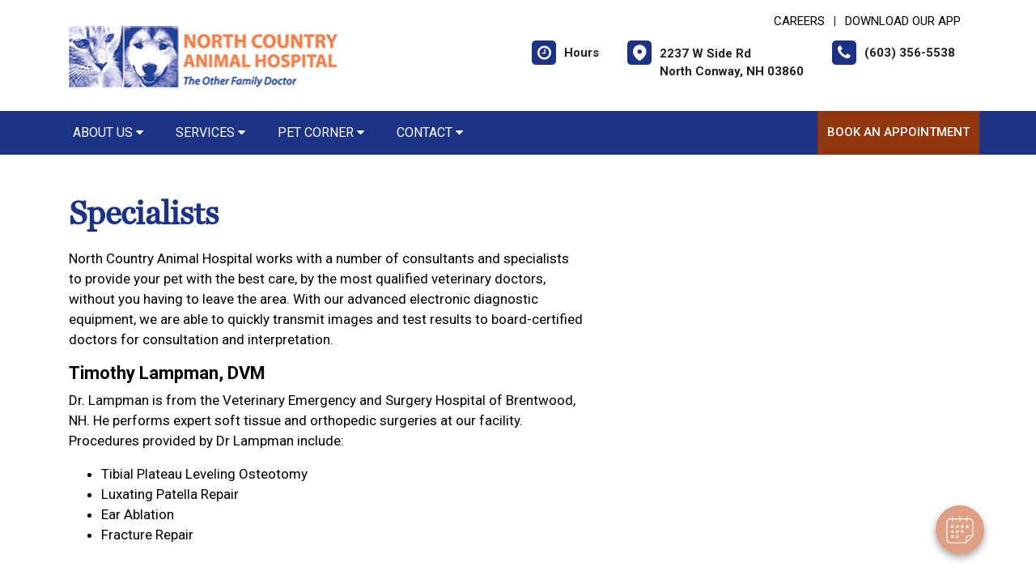

--- FILE ---
content_type: text/html; charset=utf-8
request_url: https://www.google.com/recaptcha/api2/anchor?ar=1&k=6LejsqUlAAAAADgzqcxXyw_b_kujVBigwE1eWkN_&co=aHR0cHM6Ly9ub3J0aGNvdW50cnlhbmltYWxob3NwaXRhbC5jb206NDQz&hl=en&v=N67nZn4AqZkNcbeMu4prBgzg&size=invisible&anchor-ms=20000&execute-ms=30000&cb=bs9bd3kemdhk
body_size: 48685
content:
<!DOCTYPE HTML><html dir="ltr" lang="en"><head><meta http-equiv="Content-Type" content="text/html; charset=UTF-8">
<meta http-equiv="X-UA-Compatible" content="IE=edge">
<title>reCAPTCHA</title>
<style type="text/css">
/* cyrillic-ext */
@font-face {
  font-family: 'Roboto';
  font-style: normal;
  font-weight: 400;
  font-stretch: 100%;
  src: url(//fonts.gstatic.com/s/roboto/v48/KFO7CnqEu92Fr1ME7kSn66aGLdTylUAMa3GUBHMdazTgWw.woff2) format('woff2');
  unicode-range: U+0460-052F, U+1C80-1C8A, U+20B4, U+2DE0-2DFF, U+A640-A69F, U+FE2E-FE2F;
}
/* cyrillic */
@font-face {
  font-family: 'Roboto';
  font-style: normal;
  font-weight: 400;
  font-stretch: 100%;
  src: url(//fonts.gstatic.com/s/roboto/v48/KFO7CnqEu92Fr1ME7kSn66aGLdTylUAMa3iUBHMdazTgWw.woff2) format('woff2');
  unicode-range: U+0301, U+0400-045F, U+0490-0491, U+04B0-04B1, U+2116;
}
/* greek-ext */
@font-face {
  font-family: 'Roboto';
  font-style: normal;
  font-weight: 400;
  font-stretch: 100%;
  src: url(//fonts.gstatic.com/s/roboto/v48/KFO7CnqEu92Fr1ME7kSn66aGLdTylUAMa3CUBHMdazTgWw.woff2) format('woff2');
  unicode-range: U+1F00-1FFF;
}
/* greek */
@font-face {
  font-family: 'Roboto';
  font-style: normal;
  font-weight: 400;
  font-stretch: 100%;
  src: url(//fonts.gstatic.com/s/roboto/v48/KFO7CnqEu92Fr1ME7kSn66aGLdTylUAMa3-UBHMdazTgWw.woff2) format('woff2');
  unicode-range: U+0370-0377, U+037A-037F, U+0384-038A, U+038C, U+038E-03A1, U+03A3-03FF;
}
/* math */
@font-face {
  font-family: 'Roboto';
  font-style: normal;
  font-weight: 400;
  font-stretch: 100%;
  src: url(//fonts.gstatic.com/s/roboto/v48/KFO7CnqEu92Fr1ME7kSn66aGLdTylUAMawCUBHMdazTgWw.woff2) format('woff2');
  unicode-range: U+0302-0303, U+0305, U+0307-0308, U+0310, U+0312, U+0315, U+031A, U+0326-0327, U+032C, U+032F-0330, U+0332-0333, U+0338, U+033A, U+0346, U+034D, U+0391-03A1, U+03A3-03A9, U+03B1-03C9, U+03D1, U+03D5-03D6, U+03F0-03F1, U+03F4-03F5, U+2016-2017, U+2034-2038, U+203C, U+2040, U+2043, U+2047, U+2050, U+2057, U+205F, U+2070-2071, U+2074-208E, U+2090-209C, U+20D0-20DC, U+20E1, U+20E5-20EF, U+2100-2112, U+2114-2115, U+2117-2121, U+2123-214F, U+2190, U+2192, U+2194-21AE, U+21B0-21E5, U+21F1-21F2, U+21F4-2211, U+2213-2214, U+2216-22FF, U+2308-230B, U+2310, U+2319, U+231C-2321, U+2336-237A, U+237C, U+2395, U+239B-23B7, U+23D0, U+23DC-23E1, U+2474-2475, U+25AF, U+25B3, U+25B7, U+25BD, U+25C1, U+25CA, U+25CC, U+25FB, U+266D-266F, U+27C0-27FF, U+2900-2AFF, U+2B0E-2B11, U+2B30-2B4C, U+2BFE, U+3030, U+FF5B, U+FF5D, U+1D400-1D7FF, U+1EE00-1EEFF;
}
/* symbols */
@font-face {
  font-family: 'Roboto';
  font-style: normal;
  font-weight: 400;
  font-stretch: 100%;
  src: url(//fonts.gstatic.com/s/roboto/v48/KFO7CnqEu92Fr1ME7kSn66aGLdTylUAMaxKUBHMdazTgWw.woff2) format('woff2');
  unicode-range: U+0001-000C, U+000E-001F, U+007F-009F, U+20DD-20E0, U+20E2-20E4, U+2150-218F, U+2190, U+2192, U+2194-2199, U+21AF, U+21E6-21F0, U+21F3, U+2218-2219, U+2299, U+22C4-22C6, U+2300-243F, U+2440-244A, U+2460-24FF, U+25A0-27BF, U+2800-28FF, U+2921-2922, U+2981, U+29BF, U+29EB, U+2B00-2BFF, U+4DC0-4DFF, U+FFF9-FFFB, U+10140-1018E, U+10190-1019C, U+101A0, U+101D0-101FD, U+102E0-102FB, U+10E60-10E7E, U+1D2C0-1D2D3, U+1D2E0-1D37F, U+1F000-1F0FF, U+1F100-1F1AD, U+1F1E6-1F1FF, U+1F30D-1F30F, U+1F315, U+1F31C, U+1F31E, U+1F320-1F32C, U+1F336, U+1F378, U+1F37D, U+1F382, U+1F393-1F39F, U+1F3A7-1F3A8, U+1F3AC-1F3AF, U+1F3C2, U+1F3C4-1F3C6, U+1F3CA-1F3CE, U+1F3D4-1F3E0, U+1F3ED, U+1F3F1-1F3F3, U+1F3F5-1F3F7, U+1F408, U+1F415, U+1F41F, U+1F426, U+1F43F, U+1F441-1F442, U+1F444, U+1F446-1F449, U+1F44C-1F44E, U+1F453, U+1F46A, U+1F47D, U+1F4A3, U+1F4B0, U+1F4B3, U+1F4B9, U+1F4BB, U+1F4BF, U+1F4C8-1F4CB, U+1F4D6, U+1F4DA, U+1F4DF, U+1F4E3-1F4E6, U+1F4EA-1F4ED, U+1F4F7, U+1F4F9-1F4FB, U+1F4FD-1F4FE, U+1F503, U+1F507-1F50B, U+1F50D, U+1F512-1F513, U+1F53E-1F54A, U+1F54F-1F5FA, U+1F610, U+1F650-1F67F, U+1F687, U+1F68D, U+1F691, U+1F694, U+1F698, U+1F6AD, U+1F6B2, U+1F6B9-1F6BA, U+1F6BC, U+1F6C6-1F6CF, U+1F6D3-1F6D7, U+1F6E0-1F6EA, U+1F6F0-1F6F3, U+1F6F7-1F6FC, U+1F700-1F7FF, U+1F800-1F80B, U+1F810-1F847, U+1F850-1F859, U+1F860-1F887, U+1F890-1F8AD, U+1F8B0-1F8BB, U+1F8C0-1F8C1, U+1F900-1F90B, U+1F93B, U+1F946, U+1F984, U+1F996, U+1F9E9, U+1FA00-1FA6F, U+1FA70-1FA7C, U+1FA80-1FA89, U+1FA8F-1FAC6, U+1FACE-1FADC, U+1FADF-1FAE9, U+1FAF0-1FAF8, U+1FB00-1FBFF;
}
/* vietnamese */
@font-face {
  font-family: 'Roboto';
  font-style: normal;
  font-weight: 400;
  font-stretch: 100%;
  src: url(//fonts.gstatic.com/s/roboto/v48/KFO7CnqEu92Fr1ME7kSn66aGLdTylUAMa3OUBHMdazTgWw.woff2) format('woff2');
  unicode-range: U+0102-0103, U+0110-0111, U+0128-0129, U+0168-0169, U+01A0-01A1, U+01AF-01B0, U+0300-0301, U+0303-0304, U+0308-0309, U+0323, U+0329, U+1EA0-1EF9, U+20AB;
}
/* latin-ext */
@font-face {
  font-family: 'Roboto';
  font-style: normal;
  font-weight: 400;
  font-stretch: 100%;
  src: url(//fonts.gstatic.com/s/roboto/v48/KFO7CnqEu92Fr1ME7kSn66aGLdTylUAMa3KUBHMdazTgWw.woff2) format('woff2');
  unicode-range: U+0100-02BA, U+02BD-02C5, U+02C7-02CC, U+02CE-02D7, U+02DD-02FF, U+0304, U+0308, U+0329, U+1D00-1DBF, U+1E00-1E9F, U+1EF2-1EFF, U+2020, U+20A0-20AB, U+20AD-20C0, U+2113, U+2C60-2C7F, U+A720-A7FF;
}
/* latin */
@font-face {
  font-family: 'Roboto';
  font-style: normal;
  font-weight: 400;
  font-stretch: 100%;
  src: url(//fonts.gstatic.com/s/roboto/v48/KFO7CnqEu92Fr1ME7kSn66aGLdTylUAMa3yUBHMdazQ.woff2) format('woff2');
  unicode-range: U+0000-00FF, U+0131, U+0152-0153, U+02BB-02BC, U+02C6, U+02DA, U+02DC, U+0304, U+0308, U+0329, U+2000-206F, U+20AC, U+2122, U+2191, U+2193, U+2212, U+2215, U+FEFF, U+FFFD;
}
/* cyrillic-ext */
@font-face {
  font-family: 'Roboto';
  font-style: normal;
  font-weight: 500;
  font-stretch: 100%;
  src: url(//fonts.gstatic.com/s/roboto/v48/KFO7CnqEu92Fr1ME7kSn66aGLdTylUAMa3GUBHMdazTgWw.woff2) format('woff2');
  unicode-range: U+0460-052F, U+1C80-1C8A, U+20B4, U+2DE0-2DFF, U+A640-A69F, U+FE2E-FE2F;
}
/* cyrillic */
@font-face {
  font-family: 'Roboto';
  font-style: normal;
  font-weight: 500;
  font-stretch: 100%;
  src: url(//fonts.gstatic.com/s/roboto/v48/KFO7CnqEu92Fr1ME7kSn66aGLdTylUAMa3iUBHMdazTgWw.woff2) format('woff2');
  unicode-range: U+0301, U+0400-045F, U+0490-0491, U+04B0-04B1, U+2116;
}
/* greek-ext */
@font-face {
  font-family: 'Roboto';
  font-style: normal;
  font-weight: 500;
  font-stretch: 100%;
  src: url(//fonts.gstatic.com/s/roboto/v48/KFO7CnqEu92Fr1ME7kSn66aGLdTylUAMa3CUBHMdazTgWw.woff2) format('woff2');
  unicode-range: U+1F00-1FFF;
}
/* greek */
@font-face {
  font-family: 'Roboto';
  font-style: normal;
  font-weight: 500;
  font-stretch: 100%;
  src: url(//fonts.gstatic.com/s/roboto/v48/KFO7CnqEu92Fr1ME7kSn66aGLdTylUAMa3-UBHMdazTgWw.woff2) format('woff2');
  unicode-range: U+0370-0377, U+037A-037F, U+0384-038A, U+038C, U+038E-03A1, U+03A3-03FF;
}
/* math */
@font-face {
  font-family: 'Roboto';
  font-style: normal;
  font-weight: 500;
  font-stretch: 100%;
  src: url(//fonts.gstatic.com/s/roboto/v48/KFO7CnqEu92Fr1ME7kSn66aGLdTylUAMawCUBHMdazTgWw.woff2) format('woff2');
  unicode-range: U+0302-0303, U+0305, U+0307-0308, U+0310, U+0312, U+0315, U+031A, U+0326-0327, U+032C, U+032F-0330, U+0332-0333, U+0338, U+033A, U+0346, U+034D, U+0391-03A1, U+03A3-03A9, U+03B1-03C9, U+03D1, U+03D5-03D6, U+03F0-03F1, U+03F4-03F5, U+2016-2017, U+2034-2038, U+203C, U+2040, U+2043, U+2047, U+2050, U+2057, U+205F, U+2070-2071, U+2074-208E, U+2090-209C, U+20D0-20DC, U+20E1, U+20E5-20EF, U+2100-2112, U+2114-2115, U+2117-2121, U+2123-214F, U+2190, U+2192, U+2194-21AE, U+21B0-21E5, U+21F1-21F2, U+21F4-2211, U+2213-2214, U+2216-22FF, U+2308-230B, U+2310, U+2319, U+231C-2321, U+2336-237A, U+237C, U+2395, U+239B-23B7, U+23D0, U+23DC-23E1, U+2474-2475, U+25AF, U+25B3, U+25B7, U+25BD, U+25C1, U+25CA, U+25CC, U+25FB, U+266D-266F, U+27C0-27FF, U+2900-2AFF, U+2B0E-2B11, U+2B30-2B4C, U+2BFE, U+3030, U+FF5B, U+FF5D, U+1D400-1D7FF, U+1EE00-1EEFF;
}
/* symbols */
@font-face {
  font-family: 'Roboto';
  font-style: normal;
  font-weight: 500;
  font-stretch: 100%;
  src: url(//fonts.gstatic.com/s/roboto/v48/KFO7CnqEu92Fr1ME7kSn66aGLdTylUAMaxKUBHMdazTgWw.woff2) format('woff2');
  unicode-range: U+0001-000C, U+000E-001F, U+007F-009F, U+20DD-20E0, U+20E2-20E4, U+2150-218F, U+2190, U+2192, U+2194-2199, U+21AF, U+21E6-21F0, U+21F3, U+2218-2219, U+2299, U+22C4-22C6, U+2300-243F, U+2440-244A, U+2460-24FF, U+25A0-27BF, U+2800-28FF, U+2921-2922, U+2981, U+29BF, U+29EB, U+2B00-2BFF, U+4DC0-4DFF, U+FFF9-FFFB, U+10140-1018E, U+10190-1019C, U+101A0, U+101D0-101FD, U+102E0-102FB, U+10E60-10E7E, U+1D2C0-1D2D3, U+1D2E0-1D37F, U+1F000-1F0FF, U+1F100-1F1AD, U+1F1E6-1F1FF, U+1F30D-1F30F, U+1F315, U+1F31C, U+1F31E, U+1F320-1F32C, U+1F336, U+1F378, U+1F37D, U+1F382, U+1F393-1F39F, U+1F3A7-1F3A8, U+1F3AC-1F3AF, U+1F3C2, U+1F3C4-1F3C6, U+1F3CA-1F3CE, U+1F3D4-1F3E0, U+1F3ED, U+1F3F1-1F3F3, U+1F3F5-1F3F7, U+1F408, U+1F415, U+1F41F, U+1F426, U+1F43F, U+1F441-1F442, U+1F444, U+1F446-1F449, U+1F44C-1F44E, U+1F453, U+1F46A, U+1F47D, U+1F4A3, U+1F4B0, U+1F4B3, U+1F4B9, U+1F4BB, U+1F4BF, U+1F4C8-1F4CB, U+1F4D6, U+1F4DA, U+1F4DF, U+1F4E3-1F4E6, U+1F4EA-1F4ED, U+1F4F7, U+1F4F9-1F4FB, U+1F4FD-1F4FE, U+1F503, U+1F507-1F50B, U+1F50D, U+1F512-1F513, U+1F53E-1F54A, U+1F54F-1F5FA, U+1F610, U+1F650-1F67F, U+1F687, U+1F68D, U+1F691, U+1F694, U+1F698, U+1F6AD, U+1F6B2, U+1F6B9-1F6BA, U+1F6BC, U+1F6C6-1F6CF, U+1F6D3-1F6D7, U+1F6E0-1F6EA, U+1F6F0-1F6F3, U+1F6F7-1F6FC, U+1F700-1F7FF, U+1F800-1F80B, U+1F810-1F847, U+1F850-1F859, U+1F860-1F887, U+1F890-1F8AD, U+1F8B0-1F8BB, U+1F8C0-1F8C1, U+1F900-1F90B, U+1F93B, U+1F946, U+1F984, U+1F996, U+1F9E9, U+1FA00-1FA6F, U+1FA70-1FA7C, U+1FA80-1FA89, U+1FA8F-1FAC6, U+1FACE-1FADC, U+1FADF-1FAE9, U+1FAF0-1FAF8, U+1FB00-1FBFF;
}
/* vietnamese */
@font-face {
  font-family: 'Roboto';
  font-style: normal;
  font-weight: 500;
  font-stretch: 100%;
  src: url(//fonts.gstatic.com/s/roboto/v48/KFO7CnqEu92Fr1ME7kSn66aGLdTylUAMa3OUBHMdazTgWw.woff2) format('woff2');
  unicode-range: U+0102-0103, U+0110-0111, U+0128-0129, U+0168-0169, U+01A0-01A1, U+01AF-01B0, U+0300-0301, U+0303-0304, U+0308-0309, U+0323, U+0329, U+1EA0-1EF9, U+20AB;
}
/* latin-ext */
@font-face {
  font-family: 'Roboto';
  font-style: normal;
  font-weight: 500;
  font-stretch: 100%;
  src: url(//fonts.gstatic.com/s/roboto/v48/KFO7CnqEu92Fr1ME7kSn66aGLdTylUAMa3KUBHMdazTgWw.woff2) format('woff2');
  unicode-range: U+0100-02BA, U+02BD-02C5, U+02C7-02CC, U+02CE-02D7, U+02DD-02FF, U+0304, U+0308, U+0329, U+1D00-1DBF, U+1E00-1E9F, U+1EF2-1EFF, U+2020, U+20A0-20AB, U+20AD-20C0, U+2113, U+2C60-2C7F, U+A720-A7FF;
}
/* latin */
@font-face {
  font-family: 'Roboto';
  font-style: normal;
  font-weight: 500;
  font-stretch: 100%;
  src: url(//fonts.gstatic.com/s/roboto/v48/KFO7CnqEu92Fr1ME7kSn66aGLdTylUAMa3yUBHMdazQ.woff2) format('woff2');
  unicode-range: U+0000-00FF, U+0131, U+0152-0153, U+02BB-02BC, U+02C6, U+02DA, U+02DC, U+0304, U+0308, U+0329, U+2000-206F, U+20AC, U+2122, U+2191, U+2193, U+2212, U+2215, U+FEFF, U+FFFD;
}
/* cyrillic-ext */
@font-face {
  font-family: 'Roboto';
  font-style: normal;
  font-weight: 900;
  font-stretch: 100%;
  src: url(//fonts.gstatic.com/s/roboto/v48/KFO7CnqEu92Fr1ME7kSn66aGLdTylUAMa3GUBHMdazTgWw.woff2) format('woff2');
  unicode-range: U+0460-052F, U+1C80-1C8A, U+20B4, U+2DE0-2DFF, U+A640-A69F, U+FE2E-FE2F;
}
/* cyrillic */
@font-face {
  font-family: 'Roboto';
  font-style: normal;
  font-weight: 900;
  font-stretch: 100%;
  src: url(//fonts.gstatic.com/s/roboto/v48/KFO7CnqEu92Fr1ME7kSn66aGLdTylUAMa3iUBHMdazTgWw.woff2) format('woff2');
  unicode-range: U+0301, U+0400-045F, U+0490-0491, U+04B0-04B1, U+2116;
}
/* greek-ext */
@font-face {
  font-family: 'Roboto';
  font-style: normal;
  font-weight: 900;
  font-stretch: 100%;
  src: url(//fonts.gstatic.com/s/roboto/v48/KFO7CnqEu92Fr1ME7kSn66aGLdTylUAMa3CUBHMdazTgWw.woff2) format('woff2');
  unicode-range: U+1F00-1FFF;
}
/* greek */
@font-face {
  font-family: 'Roboto';
  font-style: normal;
  font-weight: 900;
  font-stretch: 100%;
  src: url(//fonts.gstatic.com/s/roboto/v48/KFO7CnqEu92Fr1ME7kSn66aGLdTylUAMa3-UBHMdazTgWw.woff2) format('woff2');
  unicode-range: U+0370-0377, U+037A-037F, U+0384-038A, U+038C, U+038E-03A1, U+03A3-03FF;
}
/* math */
@font-face {
  font-family: 'Roboto';
  font-style: normal;
  font-weight: 900;
  font-stretch: 100%;
  src: url(//fonts.gstatic.com/s/roboto/v48/KFO7CnqEu92Fr1ME7kSn66aGLdTylUAMawCUBHMdazTgWw.woff2) format('woff2');
  unicode-range: U+0302-0303, U+0305, U+0307-0308, U+0310, U+0312, U+0315, U+031A, U+0326-0327, U+032C, U+032F-0330, U+0332-0333, U+0338, U+033A, U+0346, U+034D, U+0391-03A1, U+03A3-03A9, U+03B1-03C9, U+03D1, U+03D5-03D6, U+03F0-03F1, U+03F4-03F5, U+2016-2017, U+2034-2038, U+203C, U+2040, U+2043, U+2047, U+2050, U+2057, U+205F, U+2070-2071, U+2074-208E, U+2090-209C, U+20D0-20DC, U+20E1, U+20E5-20EF, U+2100-2112, U+2114-2115, U+2117-2121, U+2123-214F, U+2190, U+2192, U+2194-21AE, U+21B0-21E5, U+21F1-21F2, U+21F4-2211, U+2213-2214, U+2216-22FF, U+2308-230B, U+2310, U+2319, U+231C-2321, U+2336-237A, U+237C, U+2395, U+239B-23B7, U+23D0, U+23DC-23E1, U+2474-2475, U+25AF, U+25B3, U+25B7, U+25BD, U+25C1, U+25CA, U+25CC, U+25FB, U+266D-266F, U+27C0-27FF, U+2900-2AFF, U+2B0E-2B11, U+2B30-2B4C, U+2BFE, U+3030, U+FF5B, U+FF5D, U+1D400-1D7FF, U+1EE00-1EEFF;
}
/* symbols */
@font-face {
  font-family: 'Roboto';
  font-style: normal;
  font-weight: 900;
  font-stretch: 100%;
  src: url(//fonts.gstatic.com/s/roboto/v48/KFO7CnqEu92Fr1ME7kSn66aGLdTylUAMaxKUBHMdazTgWw.woff2) format('woff2');
  unicode-range: U+0001-000C, U+000E-001F, U+007F-009F, U+20DD-20E0, U+20E2-20E4, U+2150-218F, U+2190, U+2192, U+2194-2199, U+21AF, U+21E6-21F0, U+21F3, U+2218-2219, U+2299, U+22C4-22C6, U+2300-243F, U+2440-244A, U+2460-24FF, U+25A0-27BF, U+2800-28FF, U+2921-2922, U+2981, U+29BF, U+29EB, U+2B00-2BFF, U+4DC0-4DFF, U+FFF9-FFFB, U+10140-1018E, U+10190-1019C, U+101A0, U+101D0-101FD, U+102E0-102FB, U+10E60-10E7E, U+1D2C0-1D2D3, U+1D2E0-1D37F, U+1F000-1F0FF, U+1F100-1F1AD, U+1F1E6-1F1FF, U+1F30D-1F30F, U+1F315, U+1F31C, U+1F31E, U+1F320-1F32C, U+1F336, U+1F378, U+1F37D, U+1F382, U+1F393-1F39F, U+1F3A7-1F3A8, U+1F3AC-1F3AF, U+1F3C2, U+1F3C4-1F3C6, U+1F3CA-1F3CE, U+1F3D4-1F3E0, U+1F3ED, U+1F3F1-1F3F3, U+1F3F5-1F3F7, U+1F408, U+1F415, U+1F41F, U+1F426, U+1F43F, U+1F441-1F442, U+1F444, U+1F446-1F449, U+1F44C-1F44E, U+1F453, U+1F46A, U+1F47D, U+1F4A3, U+1F4B0, U+1F4B3, U+1F4B9, U+1F4BB, U+1F4BF, U+1F4C8-1F4CB, U+1F4D6, U+1F4DA, U+1F4DF, U+1F4E3-1F4E6, U+1F4EA-1F4ED, U+1F4F7, U+1F4F9-1F4FB, U+1F4FD-1F4FE, U+1F503, U+1F507-1F50B, U+1F50D, U+1F512-1F513, U+1F53E-1F54A, U+1F54F-1F5FA, U+1F610, U+1F650-1F67F, U+1F687, U+1F68D, U+1F691, U+1F694, U+1F698, U+1F6AD, U+1F6B2, U+1F6B9-1F6BA, U+1F6BC, U+1F6C6-1F6CF, U+1F6D3-1F6D7, U+1F6E0-1F6EA, U+1F6F0-1F6F3, U+1F6F7-1F6FC, U+1F700-1F7FF, U+1F800-1F80B, U+1F810-1F847, U+1F850-1F859, U+1F860-1F887, U+1F890-1F8AD, U+1F8B0-1F8BB, U+1F8C0-1F8C1, U+1F900-1F90B, U+1F93B, U+1F946, U+1F984, U+1F996, U+1F9E9, U+1FA00-1FA6F, U+1FA70-1FA7C, U+1FA80-1FA89, U+1FA8F-1FAC6, U+1FACE-1FADC, U+1FADF-1FAE9, U+1FAF0-1FAF8, U+1FB00-1FBFF;
}
/* vietnamese */
@font-face {
  font-family: 'Roboto';
  font-style: normal;
  font-weight: 900;
  font-stretch: 100%;
  src: url(//fonts.gstatic.com/s/roboto/v48/KFO7CnqEu92Fr1ME7kSn66aGLdTylUAMa3OUBHMdazTgWw.woff2) format('woff2');
  unicode-range: U+0102-0103, U+0110-0111, U+0128-0129, U+0168-0169, U+01A0-01A1, U+01AF-01B0, U+0300-0301, U+0303-0304, U+0308-0309, U+0323, U+0329, U+1EA0-1EF9, U+20AB;
}
/* latin-ext */
@font-face {
  font-family: 'Roboto';
  font-style: normal;
  font-weight: 900;
  font-stretch: 100%;
  src: url(//fonts.gstatic.com/s/roboto/v48/KFO7CnqEu92Fr1ME7kSn66aGLdTylUAMa3KUBHMdazTgWw.woff2) format('woff2');
  unicode-range: U+0100-02BA, U+02BD-02C5, U+02C7-02CC, U+02CE-02D7, U+02DD-02FF, U+0304, U+0308, U+0329, U+1D00-1DBF, U+1E00-1E9F, U+1EF2-1EFF, U+2020, U+20A0-20AB, U+20AD-20C0, U+2113, U+2C60-2C7F, U+A720-A7FF;
}
/* latin */
@font-face {
  font-family: 'Roboto';
  font-style: normal;
  font-weight: 900;
  font-stretch: 100%;
  src: url(//fonts.gstatic.com/s/roboto/v48/KFO7CnqEu92Fr1ME7kSn66aGLdTylUAMa3yUBHMdazQ.woff2) format('woff2');
  unicode-range: U+0000-00FF, U+0131, U+0152-0153, U+02BB-02BC, U+02C6, U+02DA, U+02DC, U+0304, U+0308, U+0329, U+2000-206F, U+20AC, U+2122, U+2191, U+2193, U+2212, U+2215, U+FEFF, U+FFFD;
}

</style>
<link rel="stylesheet" type="text/css" href="https://www.gstatic.com/recaptcha/releases/N67nZn4AqZkNcbeMu4prBgzg/styles__ltr.css">
<script nonce="0uIDkVK7cPFqu1iYhydVRA" type="text/javascript">window['__recaptcha_api'] = 'https://www.google.com/recaptcha/api2/';</script>
<script type="text/javascript" src="https://www.gstatic.com/recaptcha/releases/N67nZn4AqZkNcbeMu4prBgzg/recaptcha__en.js" nonce="0uIDkVK7cPFqu1iYhydVRA">
      
    </script></head>
<body><div id="rc-anchor-alert" class="rc-anchor-alert"></div>
<input type="hidden" id="recaptcha-token" value="[base64]">
<script type="text/javascript" nonce="0uIDkVK7cPFqu1iYhydVRA">
      recaptcha.anchor.Main.init("[\x22ainput\x22,[\x22bgdata\x22,\x22\x22,\[base64]/[base64]/[base64]/bmV3IHJbeF0oY1swXSk6RT09Mj9uZXcgclt4XShjWzBdLGNbMV0pOkU9PTM/bmV3IHJbeF0oY1swXSxjWzFdLGNbMl0pOkU9PTQ/[base64]/[base64]/[base64]/[base64]/[base64]/[base64]/[base64]/[base64]\x22,\[base64]\\u003d\x22,\x22wrB8fsOVU8K0YAzDtDQpw7ZBw57DnMK1CcO6SRcow6fCsGlQw4XDuMO0wpjCsHklQSfCkMKgw4NaEHhzFcKRGiNtw5h/wqI3Q13DhsOHHcO3wp5zw7VUwp8Bw4lEwrYpw7fCs2bCqHsuPsOeGxcGd8OSJcObNRHCgRI1MGNnKxo7N8Kwwo1kw7MEwoHDksOcIcK7KMO5w4TCmcOJVlrDkMKPw4bDih4qwqR4w7/Cu8KxGMKwAMORIRZqwo5US8OpNmEHwrzDvDbDqlZBwp5+PDTDvsKHNU1hHBPDv8OYwocrDsKiw4/CiMOuw6jDkxM2cn3CnMKuwrzDgVAtwrfDvsOnwqcTwrvDvMKGwrjCs8K8dSAuwrLClF/Dpl4ZwqXCmcKXwrUbMsKXw7R4PcKOwqASLsKLwrPCkcKyeMOBG8Kww4fCukTDv8KTw5E5ecOfCcKxYsOMw4jCmcONGcOIRxbDrh4iw6BRw4/[base64]/DgFEDwrrDs8OjY8Oxw6DCu0fDmcOHw7XDsMKQBsOKwrXDsSdLw7RiJcKHw5fDiV58fX3DoC9Tw7/CuMKMYsOlw7XDncKOGMK2w5BvXMOQVMKkMcKOPnIwwrVdwq9uwqxCwofDllpcwqhBcHDCmlwMwoDDhMOEHCgBb09NRzLDs8Ouwq3DshRcw7cwLxRtEnZ8wq0tanY2MWcxFF/CgTBdw7nDkBTCucK7w5/[base64]/Dgk0vHDjDn8Oawp4tw4HClMOJw7jDlFPCrBsCMFksMsOAwrp7bMOBw4PChsKOdMK/[base64]/BMKVwqwNT8OveHlVw5Ykwq9UKQfCoMOsw6/CucO+BwwEw5/ClMKEwp3DsjrDpFzDl0fCl8O1w6Jxw44Yw6nDlDjCjgIzwrALTSjCksKNHTXDlsKQHy7Cm8OhVsKweTfDisKyw6/[base64]/DmXQLwrgNCMKSwozCpsOnIMK4w4/CsMODwqxXDHLCksOmwpvCq8OgTFXDuVZ4wobDpjQtw7bCj1fCnlRfWHhHRsO2HGViRmLDh2bCvcOewpLCl8OUKWfCj2nCmDI+FQTDiMOWw7t1w5ZCwrxVwpNtP0fCiSDCjsO/f8OOK8KRdiY7wr/[base64]/Dh8Orwr5aXcKEw5o/UMOywqo4dMOjDGLCrMK7UxXCkMONGGoIPcOfw7JCZCdCC0TCvcOBbG0uAxLCkWs2w7XClid+woXCvjHDsA1lw4PCocObdjfCiMOCUMKow5Y2ecOqwrFQw5hhwrbCosOhwqYDSinCgcOiJHs/wonCmDRGEMOlKy/[base64]/[base64]/DnS/[base64]/DkQplwqjCi8OxBwtiw44qwrDDrsKswpkBOMKMwrUFwoHCtcORD8K+JMO/[base64]/[base64]/DigLDnRvDnBfCq8OKVkrDgcOPw5V0RgvDhzHDn0fDgzHCkT8uwozCg8KXIXAYw5Igw7DDq8OFwopkPsK/YcOaw586w5ElUMKyw5/DiMOsw7thesO5bzXCoDzDt8OEBg/DjS8YJMOvwppfw5/ChMKZZyvCqjh4CsKYeMOnFiMjwqMdGsOUZMOBRcOowolLwopJZMO8w4w/BAYqwopwfcKPwodUw79Aw67Ct0BvDMONwo8uw7MMw6/ChsOcwqDCusOyScK3XTc8w4AnQcO8wr3CsSjDkcKuwrjCicKJC0XDqBrCvcK0ZsOLIUs1Am41w4rDqsO5w7k7wo9UwrJsw7RoLnhSA2UvwqvCpjtsHcK2woXCtsKUJj3CrcKJCkMMwoYdc8KNwp/[base64]/w4E9HwnDgsK9QMOEwrfCusKfAsKEKX7CpHR0wpleSwTCrBQRHMKYwpnDv2vDvwtcCsKqQUDCvXfCkMO2TcKjw7XCnEk1QMORE8KPwpkmworDlHbDnxsZw7HDkcOVUcODPsOOw4tCw65Xc8OUPwolwpUfKB/ClsKSw4ILQ8ORwqPCgFtgP8O4wpDDtcOLw6DDj2MfVcKyDsKHwqkfB2U9w6Y1w6DDpMKpwqgYey/CrQrDjMKaw6NVwrdQwo3CsjwHAcOQPyZLw5TDngjCucOxw6tswo7CqMOxAGBfe8Onwr/[base64]/[base64]/DtXhfCcO/w4fDtQ1Pw57CqcOxZ0YVw5zDr8O9aX3CilQnw7lkdMKKTsK9w43DvVPDrMKMwq/CpMK7wo9fcMOSwojChxQ0w6fDhsOYchnCnhY1BiDCuXbDjMOvw5JHBD7DrU7DuMOEwpkbw53Dr3LDiwBZwpvCvSbCu8OnN2cNPkXCnBHDmcOVwqXCj8KUdlHCgSfCmcOgdcO9wprChzARwpIbHsKDRzFeScOzw5gYwqfCkFlwaMOXDjVYw4PDlcK5wq/Dr8KMwrPCpsKrw5UGFMK7wpd3wprDtcKSPn5Sw4bDrsKHw7jCrsKgZ8OUw7AoNw1Vw5Yxw7kMJEMjw6o4BcOQwq1XVkDDvTskWybCjsKHw47Cn8Ovw4JFN2zCvQzCrgvDmcOTciTCnxrCisK/w5RZwpnDo8KLXMKAwqA/[base64]/DssKgw6FMwrjDlMObw4pgw5QIwrXChzPCt8KfYkNOWcKbCxYaAcOxwr7CnMOcwo7DmMKew4DCgsKMUGbCpsOKwofDp8O2Dk4jw7t/NQgABsOwPMKEZcKfwrISw5VIAB4iw6rDq3ZnwqwDw6XCvhAwwpLCm8OlwrzCoBF5dixQWQzCssOGLCocwr58f8OVw6QWS8OVAcKBw7PCvgPDtsOPw5jCtCduwpjDhSzCkMKnSsKUw4PChDlMw6lMGsOOwptiL0vDtnNmbsOGwrXCqMOcw5TCilh0wroOIijDpj/Ct2TDnsOKZQU2w6bDpMO7w6DDlcK6wpTClsOOWxPCocKVw4TDtXspwprCimTDiMOVe8KcwpzCl8KpeQHDtkLCo8OgDcK3wr3ChEVHw7/DucOWw6tsDcKrI0LDsMKUa155w6rDjgNabcKSwpxETsKbw6dawrkdw45Ywpo9a8Oww5/CgsOMwrzDusKidWHDn2XDk3/[base64]/[base64]/wpjCjmd0w4BYMmTCvXXDmcOlOMOIWWtyccOOPsOZC2HDkCHCpsKPIjTDsMO0wqfCuSgoX8O5W8K3w64vJsOxw7DCrTYqw4DCm8OZMTzDqgnCqsKMw5HDozbDiEk6bsKUNCjDtH/CrcKLw6IEecOZWxo9YsKqw67CmTfDgMKSGcO4w6LDssKewpwgUijCjEXDsTsHw79RwrDDtsKMw4jCl8KWw67DhihxH8K0WGwANF7DgVgbwoLCv3fCoVPCicOcw7Jiw50ea8KIfMOyQsK+wqlsQhPCjsK1w4tIY8OxWR/Cr8K0wo/DlsOTehLClREGZMKFw6bCglzCoFLClzrCtMKmBMOrw4p0BMKAaUo8F8OLwrHDkcK1woJOf2XDhcKow5HCrn3CizfDlEI0FcOVZ8O+wrLClMOmwp/Dni3Dm8KARcKaU07CoMK3w5ZPUUzCg0LDqMKLPRN2w4V7w597w7V9w7/CvcOYXsOnw4jDtsOsbT4cwo0Cw7U/Q8OVL3FIwoxwwpLCvMKKXAtBCcOvwr3CrcKXwoDCkU0hDsKYI8K5czk3bWPCpHYWw7DDq8Oqw6TCncK+w5HDvcKWw6szwqjDgD8AwoUgOzZKa8Khw67CngjDngTCiQ1yw7bCgMO/V1nCrA5raEvClHPCv0Iuw51rw4rDg8KHwp7Dg33DqcOdw5fCvMOpwoRpM8OfXsOjAGYtBlI3GsKww4dBw4N3w58cwr8Bw4E2wq8Jw6vDtsO0OQNww4BybQ7DlcKjOcKpwqrDrcK4FcK4DQXDm2bCqcKHSR/ChsKWwpLCn8OWSsOBWsO2OsKYYT3DscONFxcbwpcEKMOWw7Zfwp3DtcOSaR1Dwr9lWcK9OcOgIRbCnn/DkcK0D8ODaMOdf8KsbU9Ew4wowqV8wr95QsOTwqrCkhzDmsONwoDCvMK9w6/CjMKFw6XCq8Oew4fDhhMyX3tTQMKFwpAXOUDCgibCvDfCosKeHcKEw6g4cMKRUcOeD8KyQzpzcMONHGJ5MQbCuDbDuz82DMOhw7LCqcOjw6kVIizDjkYhw7fDsTvConUPwo7Dm8K0Eh3DpWPCq8OkJEfDpnTDt8OBOMOIScKWw6DDp8Oawrc2w6/CtcO5KibCuxDCkHvCj2N3w4HDhmAYUm4jXsOXI8KVw7vDucOAPsOjwosUCMOSwr/[base64]/[base64]/Cl2cvw6AOw5hRw7cxwrzCpsOHM8OkwpcFVnFnwpHDnX3CoMK6FHRZwrvCtRc3PsKsByYyMBdEKsKMwpbCv8KQOcKtw4bDoRfDrl/DvTADwozClCrDvDHDn8O8RlkrwofDrTvDhwLCu8OxEm0rZsOow59XMh3Ds8Kuw5XDmMKtcMOlwrtuYQUcfCzCvjvDhsOlF8OOfmPCtWpmcsKfw49rw4NVwp/ClMOOwr/Cu8KaBcO6YBzDucOewrTCpllgw6gbScKxw51KXcO4FEPDulLCjzsGEsOlRn3Dp8KQwq/CoDPCoXrCmsKzY012wo/CkgDCi0LCjBAqKcKsaMKtKXjDlcKtwoDDh8KcUCLCnk80KcOHN8Otwpdaw5TCrcOYLsKTw4zCkCHCklzCjWMlDcK8WDF4w73Coy5wSsOAwpTCg3HDowFKwrNsw7k8EVfCt03DpGzDpwfDj3nDkD/[base64]/E2R2Gl7Cj8KMw5FVw6AoMcOlwqJtw5LDjFvDhMKmKMKYwrrCr8KwT8KMwqzCkMOqWsOYVMKAw7PDjsOhwoBhw6kqwr7CpXgQw4vDngHDiMKOw6Few63Cu8KRD1vDssKyHzPDoCjCgMOXCnDCvsOtwo/CrWo2wpEsw7d+OcO2Bn9dPRs0w4QgwqTCsi18VsOhD8OObMOxwrzCksOvKD7CgsO6W8KyNMKNwp80wrhrw7bCtcKmw5QVwrHCmcONwrUAwojDjhTCkxk7wrE/wqdiw6zDvQpbdMKbw67DssOJSVVJasKRw7N0w7DCpyYfwqrDp8O9w6fChcK1woHCvsKyFsK4wpJpwrMLwph0w77CiA0Sw6zCgwrDu0/[base64]/[base64]/N1NMaUXCrcKkw4QTXMOhO3LDr8KDQE7Cq8Orw5U+UsKbO8KKf8OEDsKvwrddwqjClgAJwosRw7vCj01Hw7/[base64]/CsXPCl8OIwrczSMK2FjFrH8ODw5/ClcOZw47CpXFew4tfwrPCvDtcFB8iwpTDgwPChUlMVWNYDS1lw6TDvUN8EyJ8a8KOw4oJw47CrsO4bMOOwr9mOsKTNsKsb1c0w4nDmxXDqMKDwpvCnnrDrF7CtysNVWIeS0pvC8KawoM1w416DWU/w6LCiWIcw53Ctz80wqQFCnDCp3ARw4nCtcKsw51oMV/ChFXDgMKDDcKaw7DDgmcmB8K2wqTDnMK0I3cWwpHChcO4dsOhw5jDvx/[base64]/[base64]/CqT/ClD04wo/CvTsjdVlTwo1eKMOJO8KYwrXCr2TCvTfCkMKXTcOhJQReEwcQw43CvsKow6jCrB5ZWRvCiCsiMsKaRBtDIh/Do3LClBMUwq1jwpINY8Ouwr5vw6xfw64/asKfY1kwFlDCoFzCtgYKWThkWh/DoMOpwo01w5PDucOvw5V3w7TCs8KXMwlFwqLCoSnCuHFtecOYf8KMwoPCqMKlwoTCi8OQdXrDvcO7XFfDpx5QeHtxwqhpw5Ubw4XChcK4wo3CjsKMwocvQS/[base64]/[base64]/DrcKlw45qwrV7FgLDohEBw7lVwohHLVhzw6LDjsKXPMOsb3nDhGcWwoPDncOhw53DqUJewrbDkMKDRsKbcRVGWUPDoX8KWsKtwqfDtxQCNmJiX17Ckw7DpjY3woYkYVXCkDDDhmx7OMK/wqLCg2DCgMOiUndOw758Qn1iw4jDisOkwqQFwqwEw7FvwqDDsDI9SA3CqUMGMsK2I8KHw6LDuznCjWnCgCR9DcKgw6dVIAXCuMOiw4zCmQTCn8O/w5nDt3guMyLDiUHDhMKxwrApw5bCgWwywqvDgkx6w47DjWptbsKKFMO4K8KIwpV9w4/DksOpdmbCkB/DvxrCsWTCrh/[base64]/DusKBFxwlw7sMwo/Cu8KVazPCkMOLW8OtTcKPWMOaEMKUDcOHwpjCtwpewpRlScKsNsK7wr5Uw5NLWcOMZ8K/Z8OTA8KFw60FDHTDsnXCqMOtwqvDhMO2ecKDw7/[base64]/Dmwx+chbChGnDgUoRHnjDkyLClsKXwqfCksKrw65XTcO4AMK8wpDCiCPDjEzCvlfCnTvDtE/DrMOqw4ttwpNNw5N+fBfCi8OCwobCpcK7w6bCvF7DjMKdw7hWOQMcwqMNw6U1SAXChMO4w7Ypw6h/bh3Dq8K+UcKETFtjwoBmL1DCksKbw5zDuMOsR3bChj7CqMOvWsKxL8K0wpHCuMK4K3lmwpzCjsKUCMKuPDTDrnvCv8O0w70BP2vDoQbCqsORw43DnEt9V8Ovw4EOw4Ubwo4BSipXZj4jw57DujUhIcKrwqxtwqtmwpLCuMKkw5vChEo/[base64]/Qwk4wqHDlCdqw6fDrsOVw73CosOoX1fCnALCsD3DuWoXCsOBAQMCwqfCnsObAcO5S2ISY8O5w6Ayw67DpsOCMsKMVE/DiEzDucOJBMOUBMOAw4Myw4XChCoMFcOOw58HwrE0wpF6w51Lw7wWwr3DucKLRlXDg3VYYCHCqH/Dhx0odQYKwpEDw7fDk8OGwpQSUsK+GBlkJMOQJ8OtdsKgwqY/wpwTH8KAJX1Uw4bCj8OLwpfCoT4Qaj7CnlghfcKnRWnCiWrDsH/[base64]/NWTDg8KDeRLCgMK8asOdw69WX3LCqjwvfTDDiTNhwqVow4TCvFYzwpdGGsK6DXIQBcKUw6gDwokPdi9kW8OCw78bHMOvJsKOY8OwYSPCoMO6w6x0w6jCj8O6w6/Dr8O+eyPDnsK/GcO/LsKyAH3DnijDj8Osw4HDr8O+w4Vgw7zDpcOew6PCpMOuXWU3JsK1wp5Rw7bCgGdJQWfDqFUORMO7w57Dl8OZw5Y/[base64]/Dp8OrfMOdJVh2M1/CmFIewpXDo8Omw4rCmMK9wrLCsDTDn1/[base64]/[base64]/[base64]/[base64]/[base64]/Ckn7DnC4resOjdyVwwoPCqhnCpcODd8KPDcOxJ8Kcw5TCqMKew6F/TzZxw6/Dg8Ovw6jDmcK2w4wsJsK+DsORw71Ww5jDmUfCk8K2w63CpVzDgH14HwnDmsOWw74Vw5TDpWjCi8ORPcKrRMKlw7rDicOMw5t3wr7CvCzCjsKZw5XCokvDhsOMBsOhPsOsSQrCjMKxc8KuEmpWwrFuw6bDhHXDscOEw6tCwp42UTdWw43DvMOqw4/DncO3wpPDusOfw7AnwqQUPsKoYMO0w6zDtsKfw5TDkcKGwqMIw77ChwMIfXIFcsK1w6EVw4bCoVHDiC/DjcOnwr3DgT/CpcOBwqd2w4XDu27DpGAaw79RB8KEccKcIk7DpMK/[base64]/[base64]/CpMOEwojDtsO7w77DuWIqcsOmUzXDmgAywpzCkFpLwr9ENVjCoyvCjVzCn8OvQ8OSBcO0VsOEazltXWsTwp8mC8KGw6XCpGQ1w5Qfw6nDncKTYsK5w65Uw7/DhSrCliQWFg7DlXvCij0iw4c+w6hTUlPCgMOgwonDkMKaw5RQw4/DusOPw4RrwrkeaMOlKcO4NcKeSMOrw4XChMOmw4nDhcK9Bl8xCA59woLDr8KrDAnCiEB+AcO1NcOhw6XCgMKPGsOTScK3wo3Dn8ObwoDDjcOQEyRTw4NpwrYdBsKIBcOjPMO1w6JDKMKdBFHCmn/DtcKOwpUQeXDCpTzDq8K3JMOqX8O8VMOEw7hFDMKPRSscYw/DrXjDvsKvw6xyMgTDhDJxD3lBTwE3A8OMwpzCosOfcMOhFmIfER3Ck8OMa8OuIsKjwrkfBMO1wqh6E8Knwpo3KDMPLm9aUmEcasO5K13CtWPDsgAcw44Ew4DCr8OxFG4ew7hcIcKbw7/[base64]/DuMK2YsKywqXCtCIZwq/Ch8OowpwsB8Oswp1qfMKZMDjCpsOnfgfDj1HCjBHDuDnDhsOvw6YYw7fDh2hsHBp2w7LDpGLCrgwqHVBDBMOMbsO1aUrDgcKcYTIXJQ/DpELDmMOrwrorwo/DtsKKwrQCw5sSw6TClyLDgcK9UXzCrkzCqGUyw7LDjsK4w4tlR8K/w6DCmUIaw5/ChsKKwoMrwoLCq0NFIsOVSwjDscKUfsO/wqwkw4gdEX7CpcKqISLCo01jwoIXbcODwonDs37CjcKAwrx2w4bDqhYawqciw5fDmwDDmhjDicKEw6XCnw3DgcKFwqDCi8Ohwq4bw4/[base64]/CiMObwprDvTDDjW/CscOAwrvDksK7ZsO8wqNQD2UTXGnCg1XCunJ9w5LDpMOOBCc5DcOBwonCk2vCiQNuwprDpGtBUMKcIHbDnjbDi8KdcsO6PRHCnsO5WcKFYsK+wprDhXg8BALDtWg9wotXwrzDgMKNa8K8EcKtEcORw4/Dl8OGwo9Fw64Lw7fDr17ClwQ5J1Vpw6oJw4HDkT1nTUQeCCBqwoceW1xdIsO3wozCiSDCvwghCMO+woBUw4QQwoHDhsOmwoweADnDssK5J0jCjmcvw5dNwqLCo8KAZMKvw4RcwojCiUZjL8O6w7bDpmzDq0XDncKCwohgwrRrdgtCwr7DocOkw7zCpkJ/[base64]/DnitNVydGw7zDtU9swqRGw4EWR8OrRQjDmMKiWsOBw6gOb8O/w5fCvcKpQTfCl8KGwoUOw7vCosOhSFwFEcKywqHDpMK7wowUAntBCh1DwqfDr8KvwozCrcKZZcKhCcOcwrrCmsO9DVIcwqthw4NGaX1twqXCjgzClDZmV8O/w5NoZlQowrDCg8KRB3nDjkQOcx9tVsO2QMKCwqTCjMOLw6oFTcOmwq7DjcKAwpITNgABacKtwo9NA8KwIz/CqVnDlHM8W8OBw6DDpn4ZMGcjwoHDuGMKwqzDqkg3TlkIN8KLAg0Gw47Co3jDkcKnR8KkwoDCrF1zw7tndH1wYCrCn8K/[base64]/DrmjCtMOaSiR8w5lbQ8OOZcKaw70SRsKewqd1w7t9B0QSw68Cw5EgWsOfLGHCqCDCjTlcw5TDqcKfw5nCqMKlw4/DtC3DqHjDhcKhSsKIwpXCusKURMKew4HCmRImwpoWLMOTw6AOwrBNw5fCgcKVC8KHw6FAwpUDRAvDrsOSwpvDlxQHwp7DhMK9E8OVwoklwpzDlG/DgMKHw77CoMKXBR7DiA3DkcOKw7k2woLCrcKgwoZswoMzAXvDhxrCsFHClMKLZ8KRw4MBCzrDkMKDwpxnKDvDnsKqw5bCgzzCs8ONwoPDhMOSd2JVYMKVEhXCrMOEw6YEasK7w41NwrAfw7/[base64]/DjBRMIMKywrTDgsK3wp3Cg8K/GyfDnXfDtsOsMsOzw5dhdBZ+bBXDvX1xwqrCiUJ/c8OIwr/[base64]/DuMOjwqU+d27CnkzDqwgqwoVSw4XCi8KnbXXDvMOybmrDncOXZMO/cgvCqy1Zw7xawrbDux4tMsOWMAIxwpsDWsOYwrnDl0/CtnPDrQbCosOmwpHCicK9X8OGV2sHw5BQVk56QcK5bAjCq8KnVsK+w6wuGCLDiDQkQG7DlMKPw6YCe8KSUCR6w44wwr8mwql3w7DCv3vCu8KgCzgSSsOmW8OYd8KcZWJxwoDDpFsCw4kfG1fCgcOowpMBd3N1w7ECwovCo8KSAcK3XxwSQiDCrsKLYcKmMcOhWypYCx/DuMKbEcOsw5/CjALDn2F3VV/DnB47Tlwxw6PDkxTCjz3CtVXCmMOAwrnDl8OMOsOAOsOgwq5BRVduQcKCw6rCjcKfYsOfDWtUKMOxw7Vnw5XDgmodwrPDm8OXw6cowpdkwoTCuDTDih/[base64]/[base64]/CicK6UsKrw7oqw7DDpMKmKsOPw7LCuSbCgHjCok9nwpQCB8O4wo3Du8Kkw63DjTbDrgwwG8KtXRt/[base64]/CrjHDqgbCgsKPwqjDnMKzbyFMJMKywr1BbRIhw5jDmDsTSsK1w4LCvMK1KkjDrxJaRgHDgB/DnMK8woLCly7CkcOFw4vCvG7CghbDtV1pb8KuEW8UKUHDkA8FcSEGwr/DpMOjAmo3UDHCjMKbwpoTBHE7VDvDqcOUwqXDlcO0w5zCvg7CocOJw6XCtwtgwobDmsK5wrnCsMKoeEXDqsKiwptHw4U1wrDDmsObw78ow7JcA1oaFMOnQA/Drg/CrsO4ecO8H8Kmw5LDqcOCLMOgw7JCQcOeSljDqg8Yw45gdMO1QcKmW0UAwqIgaMKtN0DDisKUITLDp8KlEcOTfkDCoAZJNCfCoxrChj5sMMO3Y0l4w4TClSnCvsOrwoggw5BmwoPDosOsw4dARDjDvcOBwoTDqG/DhsKDc8KEw6zDtVnDj3XDncKowojDlnxiQsKEHDzCiyPDnMOPw4HCsx4walTCpm/Dr8OPKcK0w6HDjC/Co27Ckydrw4vDqsOoWnDCnRg7exXDsMOmUMKbLXbDpGPDk8KIQsOyPcOUw4/[base64]/w7/DnQk0wqTCsxsJMgjCosKGw6EjOmd8XEHCpwHDpFRewohlwrDDjnw7w4bCtjPDuWDCvsK8ZDXDlmfDjSY4dQrCn8KfSkJpw7zDskvCmBrDuFY0woPDl8OAw7PDnTJlw7M2TcOKIcK3w5/CnMK3Z8KmT8OqwpLDqsKld8OJIsOENcOzwo7CmcKYw59Vw5DDiWUXwr1TwpglwrkWwpDDk0vDog/Dp8KXwrLCsDFIwrfDpsKlZmZpw5rCpEHDjRjCgGPDujITwq9Twqhaw5EVFnlKRH0lO8OWG8KAwqU2w7PDsHBlA2Y4w4nDqsKjEcO/dxIfw7nCt8OAw5XDpsOqw5giwrnDnsKwBcKqw5DDtcOQMzd5w53CsGTDhR/DuGzDpjHDq1vDnlArVTgcwoFEwp/DjEtkwqTCrMOPwpvDrcKmwpwcwrAEQMOpwod+EFQswrxSEcOywoBiw4oOJGEJw4gfIQXCocK4BCdWwqvDoS/[base64]/DrCnDh8KYF8K6wooUbMKuw7huwr80UcKbTsOISWrChmnDk1jCk8KwV8Ocwr1QdcK0w6hCXsOgKsOLciXDlcOiAhjCg2vDhcKAQg7Cuixzwow6wqPCrMOqFzrDosKqwpR2w5nCj1PDsynCmcKSJRANcsK5c8K4wozDpsKNRcK0dDVLASUWwp/[base64]/CtMKOE8OLLk7DvcOLMcOowoTDkgJIwr3Cu8OlOcKrYcO0w73Cti5yGEDDtQLDtBtXw4Faw7LCnMOzXMK/WcK3wqlxCU9dwr7CrMKcw5jCsMK7wqE5OQlGAcKVFMOkwrwHWxF7wqNfw5XDnsOsw7wbwrLDjAtNwrzCoW0Vw7DDpcOnKnjClcOawo1Ow5nDmRXCjVzDtcK8w5RvwrHCgF3Dj8OUw7UUd8OkW2/DhsK3woZCBcKQY8O7wrBmw4h/L8OYwrI0w68iLE3Ds2ENw7p9aTXDmggxAVvCpRLCnhUSwq0rwpTCgVtgBcOxQsKnRCnCvMO5w7fCs0xVwqbDrcOGOsOiA8KKcHE+wovDl8O9O8KbwrR4wqE1w6PDmQXCind6WkU6fMOAw50obMOFwrbCrcOZw4wUYHRsw7nDiFjCkcKoWQZvPU/DpzLDrzsPWX5OwqXDkTpWUcKMZsKNeRDClcOQwqnDuB/DqcKZF0jDj8O/wro/w6wBah5TTxnCqMO2F8OUR0x7K8OQw5tkwoHDvhzDoVg2wpHCo8O0IcOJEyXDlS90w6ttwrPDhMKJQU/CoXdfN8OYwqTCsMOAHsOow4fCvn/DlT4tCsKiSSlxZcK8c8K5wp4kw5IowoTCucKkw7LDhVcyw4fCv11hUMODwq82EcKqIG8uTMOuw7zDjMKuw7nDp2bCgsKSwqbDvnjDiw/[base64]/PsOhbGh9w7pydXUjwq/DpsKkwqpBS8K/DsO6HMK0w7rDky3ClSBTw43Ds8K2w7/DvSLCp0NawpYzYHnCgRVYfsKZw65Yw63Dp8KQQzhBW8OOEcKxwpzChcK4wpTCtMOUeX3DhcOxScOUw5nDmi7Du8K2WkgJwocaw67CusO/[base64]/CthrCk2HCqcK7w73Duz7DlMOSwqvDnsOJJGk+w4B5w7lnQcOObkjDpcKHYjfDhsOCNkbCtTPDisKWV8OdSFsHwpTCm1gWw7kAwrM8woDCryDDuMK/EMOxw58zFwwrd8KSdcOvLDfDtyFow7wRTlBFw4nCmsKKSE/CpmnCmcKfN33Du8K3Rk95EcKyw4rChTZ7w7XDgcKZw6LCkF8Ne8OefB8/fAILw5Ijan5zSsKvw51uFnAxbFnDs8Kbw53Cv8O7w50rdToKwq7CtHnCkwvDvsKNwpIPFsO8PH9dw5sDOcKNwpkANMOLw7sbwp7DoX/CjcOeE8O8UcK0HMKJX8KwR8O9wqtqHwvCkHPDrQUUw4Zqwo5nAnE8NMKrAcOXMcOsMsO/[base64]/DtGFow7/Dr2TCkcKgwrsjU8KMwrhEIxXCuT/DpnFCLcK3w7YjXsO0JREWKCh3DQ7CrjZFJ8OULsO3wrMFJ2gQwqgjwo3CuUlsLcONfcKIfCnDpytsIcOvw7/CgcK9NMO3w6Uiw4XDg3hJHgprSsOxBF/Cu8K4w5ouEcOFwogrImk7w6/Dn8OrwpPDsMKZTsKew4E1SsKrwqPDhQ7CrsKADMOCw60sw77ClwEmb0TCusKaFhRBNMOmORZVMwHDuSrDi8Odw7zDqwwJMhEwEQrCmMOZTMKITzETwr89L8Obw5ldE8OoO8K+wppeNGJjwprDsMOKXi3DnMOAw5Qmw47Dk8Oow7rDgx/CpcO0wqwGb8K3G1jDrsOiw7vDjkFdXcOzwodgwqPDuEYKwonCusO0w7nDvsK3wp5Ew43DnsOJwp1OXxxWJkkkVyTChhdvGFIqfgYOwpN3w6Jcc8OVw68SPTLDnsOnGMO6wo89w4QTw4HChcKsXQdmAmzDjG82woHDtwIvw5HDscOVQMKsAEfDtMKFYhvCrGNzUh/Dg8K5w4hsO8Kuwpk/w5tBwoktw6rDh8KHRsOEwp4+w7EIZcOmOMKew47Do8K2KEpNw5LColsZd1FdF8KvYhlMwrzDhHrDhwBHbMKobMKjTgDCikfDu8O9w43CjsODwrA7BHPChBp0wrA9T1UpCMKQNF1VVXbCljM6XnF4E05/d1gMIhfDsQUEWsKjw4UKw6fCvsK1LMO/[base64]/Dl2vDlGnCqcKHYsOyCBTCu8KNCF7ChcOrFcOBwqwZw5lge0BKw71mGx3CgsO4w7bDrUFvwoBzQMK0YMOxGcKewrUVKF5Vw5nDisOIJcKYw6TCo8O/SU5cT8ORw6DDi8K7wqHClMOiP2fCkcOLw5PDsFLDtwvDqwhfcz3DmMOSwqRaAsO/[base64]/wrl/[base64]/CsyRkRMOww4MSw5LDrcOKLwgxw4HDpzl0wqQzGUnDhn1tLsKdwoxpw6rCgsO6WsO5TwLDp2lewpLCssKdM1Bew4PCgE0Jw4nCsGHDp8KNwoYUJ8KWwrscQMO0cAzDrjBXwqJPw6NKwqjCjDbDt8KSJ07DoC/Duh/CnAvCnlhWwp4HXlrCj3HCu1ghBcKXw6XDnMKSECXDhhp4w4fDhMOpwrZ8IHLDtcKIR8KtJ8KowoNEEFTCkcKRb1rDhsKHGBFjUMO2w5fCrk/Cm8KAw5vCtjTDkEQxw4/DlMK+CMKYwrjCgsKKw67CnWvClA1Ue8OHB1TCgW7DkXY+CMKACz4Dw616GztKB8OQwqjCvcKnc8KpwojDtngVw7cSwpzCkkrDuMO+woYxwo/CoUPClSjDp218dsOCLkbCnQLDiGrCqMO3w6cww6rCqcOIMTvDmDpCw7dFVsKYNlvDqyl5XmvDkcKIeFNEw7p7w558wqUhwpZwZsKGNMOHwoQ/wqQ4B8KBUsOdwpE7w7XDpUh1wpJQw5fDt8KRw7nDlDdaw4rDvMOaI8Kdw77CoMOuw7B+ZAwyH8OzcMK8I1YSw5cTVsOHwr/CrEs0BSbCuMKmwrZgDcK0ekbDqMKXEU1FwrF2w43Dv0rCjXIQCQvCkMKnK8KCwoMdZBF2FD0lR8KMw5RbJMO5EsKAYxp5w7fDmcKnwrABFkrCtwrCvcKBMiRzYsOrEl/Cp0jCsiNUZT8rw5LChcKiwpvCu1jDoMOnwq53IsKYw6/CjBvCqcKVMcK+w6c6OMKCwq3Dm3/DuDrCusKswrLCjTXDicKyT8OIw4fCi3MYA8Krwr1Db8OaGh9zW8Oyw5oWwqAAw43DrHUIwrrDvXFjR1M8MMKNGSw4OEbDoUBwDAp0GC0RaBXDkDbDlQfCpm3CrcKEHUHDqA7DrGsew4jDnAQswqAww5/DlnzDrl9jXhzDu2YGw5vCmVfDv8OWKGvDu0Ebwq5WahrClcK8w7MOwofCpilzND8bw5pvd8OfQl/[base64]/W8ONwr3Cg8KgQF3CuDjCk3TCn8O7IcKAw44EDArCsxzCrsO7wr7CtcOew6LCgS3Ci8KTwoXDncKSwqPCu8O/Q8KoflN4Gx/CtsO7w6vCtwVCeEtBBMOkDQF/wp/DqT7DlsO6wqHDtMOrw5LDhgTDhS8Dw7vCgz7Dr14/w4TCjcKCZcK1w4XDk8OOw6NJwpFuw7PDhUYsw6tew5F3WcKUwqfDjMOcMcOtwovDlgjDosKGw5HClcOscjDDs8Kew59Fw4Ecw6gsw5gfw7bCtVbCmMObw7PDgcK5wp/DqcODw7ZZwpbDgiXCklY6wonCrw3CrsOIIi9RVxXDkHzCpFQuCHVPw6zDnMKJwq/DmsKcLMKFLAktwpxXwoxVwrDDncKew4Z1NcOEdUkRLsO6w6Abw7AhbCt5w7UXeMOKw5gJwpjCncKvw6AXworDrMO7SsKXK8OyZ8KCw5LCjcO0woA7TzgSaEA7D8KDw5zDmcKXworCgcOfwoRTwpQhNnUgfDXClgJEw4QsQcOMwp/CmAjCn8KURQfCgMKhwrXCscKgfMOXw6nDh8Oqw7PDuGjCsXkQwq/CpsOLwrcTw6M2w7nCj8Kewqc8U8KhIcOVccK/w5PDv24EXB8Sw6nCoBY1wpzCrcOQw4liKsOIw5Zdw5bChsKAwplMwoIaNQZtJ8KIw6pZwpRrWnLDtsKHIR8Hw7QUA1fCm8Oew6JYfMKEwrvDm2g3w4xzw6rCjH3DqkpLw7nDqkUZEUBzI3J9X8KUw7IXwoEwfcOzwq0tw5x/chzDgsKfw5tGw5R1DMOswpzDpz8BwprDv37DjitoOnIFw5EOWsO8XMK7w5sww74oK8KmwqjCrX7DnwLCqcOuw4bCjMOodzzDoQfChRsjwowow4hZNCApwozDhcKNAFdQfsKjw4g1N0Vyw44\\u003d\x22],null,[\x22conf\x22,null,\x226LejsqUlAAAAADgzqcxXyw_b_kujVBigwE1eWkN_\x22,0,null,null,null,0,[21,125,63,73,95,87,41,43,42,83,102,105,109,121],[7059694,975],0,null,null,null,null,0,null,0,null,700,1,null,0,\[base64]/76lBhnEnQkZnOKMAhmv8xEZ\x22,0,0,null,null,1,null,0,1,null,null,null,0],\x22https://northcountryanimalhospital.com:443\x22,null,[3,1,1],null,null,null,1,3600,[\x22https://www.google.com/intl/en/policies/privacy/\x22,\x22https://www.google.com/intl/en/policies/terms/\x22],\x22y8NM8sHFiTicBzUPyQrMxfjoHDGvS+Wf4uNBrmNzAhE\\u003d\x22,1,0,null,1,1769764476735,0,0,[100,201,2],null,[190,99],\x22RC-oKl1YiA7Vc6J0A\x22,null,null,null,null,null,\x220dAFcWeA6pK0tKMMymfP-kWIfupjHKk_nw4c9ma6W5CR_39c2NGLILk5q_UJoTRjndtDqCbMiIOkWVZN9iYEo9Hlk9KmxywJ-0EQ\x22,1769847276531]");
    </script></body></html>